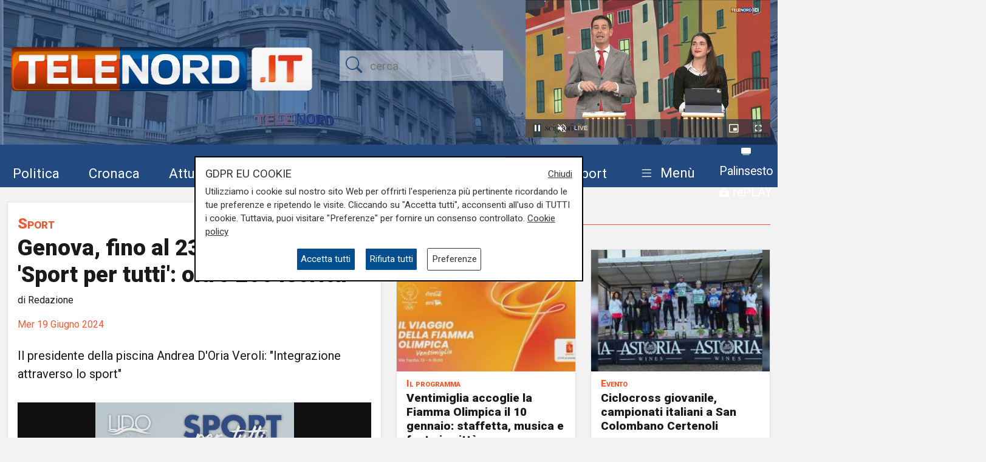

--- FILE ---
content_type: text/css
request_url: https://telenord.it/css/gdpr-cookie.css?v=2.9
body_size: 449
content:
/* GDPR Cookie dialog */

.gdprcookie {
    position: fixed;
    color: #333;
    font-size: .95em;
    line-height: 1.5em;
    /*
    right: 1.5rem;
    bottom: 1.5rem;
    max-width: 25em;
    */
    top: 50%;
    left: 50%;
    transform: translate(-50%, -50%);
    max-width: 50%;
    padding: 1rem;
    background: white;
    border:2px solid black;
}
.gdprcookie a#closebn{
    float: right; 
    text-decoration: underline;
}
.gdprcookie h1,
.gdprcookie h2 {
    font-size: 1.2em;
    margin-bottom: .5rem;
}
.gdprcookie h6 {
    font-weight: bold;
}

.gdprcookie a {
    color: inherit;
}


/* GDPR Cookie buttons */

.gdprcookie-buttons {
    text-align: center;
}
.gdprcookie-buttons button, button#save_pref {
    color:white;
    font-family: inherit;
    font-size: 1em;
    padding: .4rem;
    border: solid .05rem currentColor;
    border-radius: .15rem;
    margin: 0 .5rem;
    background: #004E90;
    cursor: pointer;
}
.gdprcookie-buttons button:last-child {
    color:#333;
    background: none;
}

.gdprcookie-buttons button:disabled {
    color: rgba(0,0,0,.5);
}


/* GDPR Cookie types */

.gdprcookie-types ul {
    overflow: hidden;
    padding: 0;
    margin: 0 0 1rem;
}
.gdprcookie-types li {
    display: block;
    list-style: none;
    float: left;
    width: 50%;
    padding: 0;
    margin: 0;
}
.gdprcookie-types input[type=checkbox] {
    margin-right: .25rem;
}